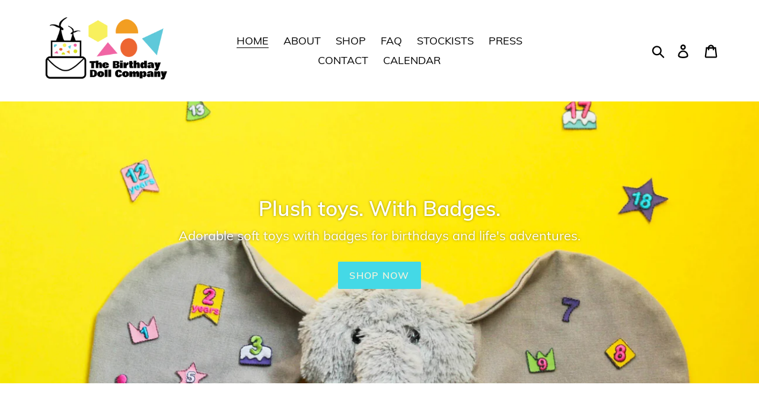

--- FILE ---
content_type: text/html; charset=utf-8
request_url: https://www.birthdaydollcompany.com/
body_size: 15974
content:
<!doctype html>
<!--[if IE 9]> <html class="ie9 no-js" lang="en"> <![endif]-->
<!--[if (gt IE 9)|!(IE)]><!--> <html class="no-js" lang="en"> <!--<![endif]-->
<head>
  <meta charset="utf-8">
  <meta http-equiv="X-UA-Compatible" content="IE=edge,chrome=1">
  <meta name="viewport" content="width=device-width,initial-scale=1">
  <meta name="theme-color" content="#44d9e6">
  <link rel="canonical" href="https://www.birthdaydollcompany.com/"><title>The Birthday Doll Company</title><!-- /snippets/social-meta-tags.liquid -->




<meta property="og:site_name" content="The Birthday Doll Company">
<meta property="og:url" content="https://www.birthdaydollcompany.com/">
<meta property="og:title" content="The Birthday Doll Company">
<meta property="og:type" content="website">
<meta property="og:description" content="The Birthday Doll Company">





<meta name="twitter:card" content="summary_large_image">
<meta name="twitter:title" content="The Birthday Doll Company">
<meta name="twitter:description" content="The Birthday Doll Company">


  <link href="//www.birthdaydollcompany.com/cdn/shop/t/7/assets/theme.scss.css?v=127673015544239784191674766551" rel="stylesheet" type="text/css" media="all" />

  <script>
    var theme = {
      strings: {
        addToCart: "Add to cart",
        soldOut: "Sold out",
        unavailable: "Unavailable",
        regularPrice: "Regular price",
        sale: "Sale",
        showMore: "Show More",
        showLess: "Show Less",
        addressError: "Error looking up that address",
        addressNoResults: "No results for that address",
        addressQueryLimit: "You have exceeded the Google API usage limit. Consider upgrading to a \u003ca href=\"https:\/\/developers.google.com\/maps\/premium\/usage-limits\"\u003ePremium Plan\u003c\/a\u003e.",
        authError: "There was a problem authenticating your Google Maps account.",
        newWindow: "Opens in a new window.",
        external: "Opens external website.",
        newWindowExternal: "Opens external website in a new window."
      },
      moneyFormat: "${{amount}}"
    }

    document.documentElement.className = document.documentElement.className.replace('no-js', 'js');
  </script>

  <!--[if (lte IE 9) ]><script src="//www.birthdaydollcompany.com/cdn/shop/t/7/assets/match-media.min.js?v=22265819453975888031541138170" type="text/javascript"></script><![endif]--><!--[if (gt IE 9)|!(IE)]><!--><script src="//www.birthdaydollcompany.com/cdn/shop/t/7/assets/lazysizes.js?v=68441465964607740661541138170" async="async"></script><!--<![endif]-->
  <!--[if lte IE 9]><script src="//www.birthdaydollcompany.com/cdn/shop/t/7/assets/lazysizes.min.js?7"></script><![endif]-->

  <!--[if (gt IE 9)|!(IE)]><!--><script src="//www.birthdaydollcompany.com/cdn/shop/t/7/assets/vendor.js?v=121857302354663160541541138170" defer="defer"></script><!--<![endif]-->
  <!--[if lte IE 9]><script src="//www.birthdaydollcompany.com/cdn/shop/t/7/assets/vendor.js?v=121857302354663160541541138170"></script><![endif]-->

  <!--[if (gt IE 9)|!(IE)]><!--><script src="//www.birthdaydollcompany.com/cdn/shop/t/7/assets/theme.js?v=12513799077045517171639408415" defer="defer"></script><!--<![endif]-->
  <!--[if lte IE 9]><script src="//www.birthdaydollcompany.com/cdn/shop/t/7/assets/theme.js?v=12513799077045517171639408415"></script><![endif]-->

  <script>window.performance && window.performance.mark && window.performance.mark('shopify.content_for_header.start');</script><meta id="shopify-digital-wallet" name="shopify-digital-wallet" content="/3467247685/digital_wallets/dialog">
<meta name="shopify-checkout-api-token" content="d02e86a5bdaa8c55fd71760bb3fbc0f2">
<meta id="in-context-paypal-metadata" data-shop-id="3467247685" data-venmo-supported="true" data-environment="production" data-locale="en_US" data-paypal-v4="true" data-currency="USD">
<script async="async" src="/checkouts/internal/preloads.js?locale=en-US"></script>
<link rel="preconnect" href="https://shop.app" crossorigin="anonymous">
<script async="async" src="https://shop.app/checkouts/internal/preloads.js?locale=en-US&shop_id=3467247685" crossorigin="anonymous"></script>
<script id="apple-pay-shop-capabilities" type="application/json">{"shopId":3467247685,"countryCode":"US","currencyCode":"USD","merchantCapabilities":["supports3DS"],"merchantId":"gid:\/\/shopify\/Shop\/3467247685","merchantName":"The Birthday Doll Company","requiredBillingContactFields":["postalAddress","email"],"requiredShippingContactFields":["postalAddress","email"],"shippingType":"shipping","supportedNetworks":["visa","masterCard","amex","discover","elo","jcb"],"total":{"type":"pending","label":"The Birthday Doll Company","amount":"1.00"},"shopifyPaymentsEnabled":true,"supportsSubscriptions":true}</script>
<script id="shopify-features" type="application/json">{"accessToken":"d02e86a5bdaa8c55fd71760bb3fbc0f2","betas":["rich-media-storefront-analytics"],"domain":"www.birthdaydollcompany.com","predictiveSearch":true,"shopId":3467247685,"locale":"en"}</script>
<script>var Shopify = Shopify || {};
Shopify.shop = "the-birthday-doll-company.myshopify.com";
Shopify.locale = "en";
Shopify.currency = {"active":"USD","rate":"1.0"};
Shopify.country = "US";
Shopify.theme = {"name":"Debut","id":41825402949,"schema_name":"Debut","schema_version":"10.0.1","theme_store_id":796,"role":"main"};
Shopify.theme.handle = "null";
Shopify.theme.style = {"id":null,"handle":null};
Shopify.cdnHost = "www.birthdaydollcompany.com/cdn";
Shopify.routes = Shopify.routes || {};
Shopify.routes.root = "/";</script>
<script type="module">!function(o){(o.Shopify=o.Shopify||{}).modules=!0}(window);</script>
<script>!function(o){function n(){var o=[];function n(){o.push(Array.prototype.slice.apply(arguments))}return n.q=o,n}var t=o.Shopify=o.Shopify||{};t.loadFeatures=n(),t.autoloadFeatures=n()}(window);</script>
<script>
  window.ShopifyPay = window.ShopifyPay || {};
  window.ShopifyPay.apiHost = "shop.app\/pay";
  window.ShopifyPay.redirectState = null;
</script>
<script id="shop-js-analytics" type="application/json">{"pageType":"index"}</script>
<script defer="defer" async type="module" src="//www.birthdaydollcompany.com/cdn/shopifycloud/shop-js/modules/v2/client.init-shop-cart-sync_D0dqhulL.en.esm.js"></script>
<script defer="defer" async type="module" src="//www.birthdaydollcompany.com/cdn/shopifycloud/shop-js/modules/v2/chunk.common_CpVO7qML.esm.js"></script>
<script type="module">
  await import("//www.birthdaydollcompany.com/cdn/shopifycloud/shop-js/modules/v2/client.init-shop-cart-sync_D0dqhulL.en.esm.js");
await import("//www.birthdaydollcompany.com/cdn/shopifycloud/shop-js/modules/v2/chunk.common_CpVO7qML.esm.js");

  window.Shopify.SignInWithShop?.initShopCartSync?.({"fedCMEnabled":true,"windoidEnabled":true});

</script>
<script>
  window.Shopify = window.Shopify || {};
  if (!window.Shopify.featureAssets) window.Shopify.featureAssets = {};
  window.Shopify.featureAssets['shop-js'] = {"shop-cart-sync":["modules/v2/client.shop-cart-sync_D9bwt38V.en.esm.js","modules/v2/chunk.common_CpVO7qML.esm.js"],"init-fed-cm":["modules/v2/client.init-fed-cm_BJ8NPuHe.en.esm.js","modules/v2/chunk.common_CpVO7qML.esm.js"],"init-shop-email-lookup-coordinator":["modules/v2/client.init-shop-email-lookup-coordinator_pVrP2-kG.en.esm.js","modules/v2/chunk.common_CpVO7qML.esm.js"],"shop-cash-offers":["modules/v2/client.shop-cash-offers_CNh7FWN-.en.esm.js","modules/v2/chunk.common_CpVO7qML.esm.js","modules/v2/chunk.modal_DKF6x0Jh.esm.js"],"init-shop-cart-sync":["modules/v2/client.init-shop-cart-sync_D0dqhulL.en.esm.js","modules/v2/chunk.common_CpVO7qML.esm.js"],"init-windoid":["modules/v2/client.init-windoid_DaoAelzT.en.esm.js","modules/v2/chunk.common_CpVO7qML.esm.js"],"shop-toast-manager":["modules/v2/client.shop-toast-manager_1DND8Tac.en.esm.js","modules/v2/chunk.common_CpVO7qML.esm.js"],"pay-button":["modules/v2/client.pay-button_CFeQi1r6.en.esm.js","modules/v2/chunk.common_CpVO7qML.esm.js"],"shop-button":["modules/v2/client.shop-button_Ca94MDdQ.en.esm.js","modules/v2/chunk.common_CpVO7qML.esm.js"],"shop-login-button":["modules/v2/client.shop-login-button_DPYNfp1Z.en.esm.js","modules/v2/chunk.common_CpVO7qML.esm.js","modules/v2/chunk.modal_DKF6x0Jh.esm.js"],"avatar":["modules/v2/client.avatar_BTnouDA3.en.esm.js"],"shop-follow-button":["modules/v2/client.shop-follow-button_BMKh4nJE.en.esm.js","modules/v2/chunk.common_CpVO7qML.esm.js","modules/v2/chunk.modal_DKF6x0Jh.esm.js"],"init-customer-accounts-sign-up":["modules/v2/client.init-customer-accounts-sign-up_CJXi5kRN.en.esm.js","modules/v2/client.shop-login-button_DPYNfp1Z.en.esm.js","modules/v2/chunk.common_CpVO7qML.esm.js","modules/v2/chunk.modal_DKF6x0Jh.esm.js"],"init-shop-for-new-customer-accounts":["modules/v2/client.init-shop-for-new-customer-accounts_BoBxkgWu.en.esm.js","modules/v2/client.shop-login-button_DPYNfp1Z.en.esm.js","modules/v2/chunk.common_CpVO7qML.esm.js","modules/v2/chunk.modal_DKF6x0Jh.esm.js"],"init-customer-accounts":["modules/v2/client.init-customer-accounts_DCuDTzpR.en.esm.js","modules/v2/client.shop-login-button_DPYNfp1Z.en.esm.js","modules/v2/chunk.common_CpVO7qML.esm.js","modules/v2/chunk.modal_DKF6x0Jh.esm.js"],"checkout-modal":["modules/v2/client.checkout-modal_U_3e4VxF.en.esm.js","modules/v2/chunk.common_CpVO7qML.esm.js","modules/v2/chunk.modal_DKF6x0Jh.esm.js"],"lead-capture":["modules/v2/client.lead-capture_DEgn0Z8u.en.esm.js","modules/v2/chunk.common_CpVO7qML.esm.js","modules/v2/chunk.modal_DKF6x0Jh.esm.js"],"shop-login":["modules/v2/client.shop-login_CoM5QKZ_.en.esm.js","modules/v2/chunk.common_CpVO7qML.esm.js","modules/v2/chunk.modal_DKF6x0Jh.esm.js"],"payment-terms":["modules/v2/client.payment-terms_BmrqWn8r.en.esm.js","modules/v2/chunk.common_CpVO7qML.esm.js","modules/v2/chunk.modal_DKF6x0Jh.esm.js"]};
</script>
<script id="__st">var __st={"a":3467247685,"offset":-18000,"reqid":"15923148-bf10-41cb-8113-18f2d42f3ddc-1765292756","pageurl":"www.birthdaydollcompany.com\/","u":"fd585afd26e3","p":"home"};</script>
<script>window.ShopifyPaypalV4VisibilityTracking = true;</script>
<script id="captcha-bootstrap">!function(){'use strict';const t='contact',e='account',n='new_comment',o=[[t,t],['blogs',n],['comments',n],[t,'customer']],c=[[e,'customer_login'],[e,'guest_login'],[e,'recover_customer_password'],[e,'create_customer']],r=t=>t.map((([t,e])=>`form[action*='/${t}']:not([data-nocaptcha='true']) input[name='form_type'][value='${e}']`)).join(','),a=t=>()=>t?[...document.querySelectorAll(t)].map((t=>t.form)):[];function s(){const t=[...o],e=r(t);return a(e)}const i='password',u='form_key',d=['recaptcha-v3-token','g-recaptcha-response','h-captcha-response',i],f=()=>{try{return window.sessionStorage}catch{return}},m='__shopify_v',_=t=>t.elements[u];function p(t,e,n=!1){try{const o=window.sessionStorage,c=JSON.parse(o.getItem(e)),{data:r}=function(t){const{data:e,action:n}=t;return t[m]||n?{data:e,action:n}:{data:t,action:n}}(c);for(const[e,n]of Object.entries(r))t.elements[e]&&(t.elements[e].value=n);n&&o.removeItem(e)}catch(o){console.error('form repopulation failed',{error:o})}}const l='form_type',E='cptcha';function T(t){t.dataset[E]=!0}const w=window,h=w.document,L='Shopify',v='ce_forms',y='captcha';let A=!1;((t,e)=>{const n=(g='f06e6c50-85a8-45c8-87d0-21a2b65856fe',I='https://cdn.shopify.com/shopifycloud/storefront-forms-hcaptcha/ce_storefront_forms_captcha_hcaptcha.v1.5.2.iife.js',D={infoText:'Protected by hCaptcha',privacyText:'Privacy',termsText:'Terms'},(t,e,n)=>{const o=w[L][v],c=o.bindForm;if(c)return c(t,g,e,D).then(n);var r;o.q.push([[t,g,e,D],n]),r=I,A||(h.body.append(Object.assign(h.createElement('script'),{id:'captcha-provider',async:!0,src:r})),A=!0)});var g,I,D;w[L]=w[L]||{},w[L][v]=w[L][v]||{},w[L][v].q=[],w[L][y]=w[L][y]||{},w[L][y].protect=function(t,e){n(t,void 0,e),T(t)},Object.freeze(w[L][y]),function(t,e,n,w,h,L){const[v,y,A,g]=function(t,e,n){const i=e?o:[],u=t?c:[],d=[...i,...u],f=r(d),m=r(i),_=r(d.filter((([t,e])=>n.includes(e))));return[a(f),a(m),a(_),s()]}(w,h,L),I=t=>{const e=t.target;return e instanceof HTMLFormElement?e:e&&e.form},D=t=>v().includes(t);t.addEventListener('submit',(t=>{const e=I(t);if(!e)return;const n=D(e)&&!e.dataset.hcaptchaBound&&!e.dataset.recaptchaBound,o=_(e),c=g().includes(e)&&(!o||!o.value);(n||c)&&t.preventDefault(),c&&!n&&(function(t){try{if(!f())return;!function(t){const e=f();if(!e)return;const n=_(t);if(!n)return;const o=n.value;o&&e.removeItem(o)}(t);const e=Array.from(Array(32),(()=>Math.random().toString(36)[2])).join('');!function(t,e){_(t)||t.append(Object.assign(document.createElement('input'),{type:'hidden',name:u})),t.elements[u].value=e}(t,e),function(t,e){const n=f();if(!n)return;const o=[...t.querySelectorAll(`input[type='${i}']`)].map((({name:t})=>t)),c=[...d,...o],r={};for(const[a,s]of new FormData(t).entries())c.includes(a)||(r[a]=s);n.setItem(e,JSON.stringify({[m]:1,action:t.action,data:r}))}(t,e)}catch(e){console.error('failed to persist form',e)}}(e),e.submit())}));const S=(t,e)=>{t&&!t.dataset[E]&&(n(t,e.some((e=>e===t))),T(t))};for(const o of['focusin','change'])t.addEventListener(o,(t=>{const e=I(t);D(e)&&S(e,y())}));const B=e.get('form_key'),M=e.get(l),P=B&&M;t.addEventListener('DOMContentLoaded',(()=>{const t=y();if(P)for(const e of t)e.elements[l].value===M&&p(e,B);[...new Set([...A(),...v().filter((t=>'true'===t.dataset.shopifyCaptcha))])].forEach((e=>S(e,t)))}))}(h,new URLSearchParams(w.location.search),n,t,e,['guest_login'])})(!0,!0)}();</script>
<script integrity="sha256-52AcMU7V7pcBOXWImdc/TAGTFKeNjmkeM1Pvks/DTgc=" data-source-attribution="shopify.loadfeatures" defer="defer" src="//www.birthdaydollcompany.com/cdn/shopifycloud/storefront/assets/storefront/load_feature-81c60534.js" crossorigin="anonymous"></script>
<script crossorigin="anonymous" defer="defer" src="//www.birthdaydollcompany.com/cdn/shopifycloud/storefront/assets/shopify_pay/storefront-65b4c6d7.js?v=20250812"></script>
<script data-source-attribution="shopify.dynamic_checkout.dynamic.init">var Shopify=Shopify||{};Shopify.PaymentButton=Shopify.PaymentButton||{isStorefrontPortableWallets:!0,init:function(){window.Shopify.PaymentButton.init=function(){};var t=document.createElement("script");t.src="https://www.birthdaydollcompany.com/cdn/shopifycloud/portable-wallets/latest/portable-wallets.en.js",t.type="module",document.head.appendChild(t)}};
</script>
<script data-source-attribution="shopify.dynamic_checkout.buyer_consent">
  function portableWalletsHideBuyerConsent(e){var t=document.getElementById("shopify-buyer-consent"),n=document.getElementById("shopify-subscription-policy-button");t&&n&&(t.classList.add("hidden"),t.setAttribute("aria-hidden","true"),n.removeEventListener("click",e))}function portableWalletsShowBuyerConsent(e){var t=document.getElementById("shopify-buyer-consent"),n=document.getElementById("shopify-subscription-policy-button");t&&n&&(t.classList.remove("hidden"),t.removeAttribute("aria-hidden"),n.addEventListener("click",e))}window.Shopify?.PaymentButton&&(window.Shopify.PaymentButton.hideBuyerConsent=portableWalletsHideBuyerConsent,window.Shopify.PaymentButton.showBuyerConsent=portableWalletsShowBuyerConsent);
</script>
<script data-source-attribution="shopify.dynamic_checkout.cart.bootstrap">document.addEventListener("DOMContentLoaded",(function(){function t(){return document.querySelector("shopify-accelerated-checkout-cart, shopify-accelerated-checkout")}if(t())Shopify.PaymentButton.init();else{new MutationObserver((function(e,n){t()&&(Shopify.PaymentButton.init(),n.disconnect())})).observe(document.body,{childList:!0,subtree:!0})}}));
</script>
<link id="shopify-accelerated-checkout-styles" rel="stylesheet" media="screen" href="https://www.birthdaydollcompany.com/cdn/shopifycloud/portable-wallets/latest/accelerated-checkout-backwards-compat.css" crossorigin="anonymous">
<style id="shopify-accelerated-checkout-cart">
        #shopify-buyer-consent {
  margin-top: 1em;
  display: inline-block;
  width: 100%;
}

#shopify-buyer-consent.hidden {
  display: none;
}

#shopify-subscription-policy-button {
  background: none;
  border: none;
  padding: 0;
  text-decoration: underline;
  font-size: inherit;
  cursor: pointer;
}

#shopify-subscription-policy-button::before {
  box-shadow: none;
}

      </style>

<script>window.performance && window.performance.mark && window.performance.mark('shopify.content_for_header.end');</script>
<meta property="og:image" content="https://cdn.shopify.com/s/files/1/0034/6724/7685/files/TBDC_LOGO_2018_full_FINAL_with_hex-09-09.png?height=628&pad_color=ffffff&v=1613525713&width=1200" />
<meta property="og:image:secure_url" content="https://cdn.shopify.com/s/files/1/0034/6724/7685/files/TBDC_LOGO_2018_full_FINAL_with_hex-09-09.png?height=628&pad_color=ffffff&v=1613525713&width=1200" />
<meta property="og:image:width" content="1200" />
<meta property="og:image:height" content="628" />
<link href="https://monorail-edge.shopifysvc.com" rel="dns-prefetch">
<script>(function(){if ("sendBeacon" in navigator && "performance" in window) {try {var session_token_from_headers = performance.getEntriesByType('navigation')[0].serverTiming.find(x => x.name == '_s').description;} catch {var session_token_from_headers = undefined;}var session_cookie_matches = document.cookie.match(/_shopify_s=([^;]*)/);var session_token_from_cookie = session_cookie_matches && session_cookie_matches.length === 2 ? session_cookie_matches[1] : "";var session_token = session_token_from_headers || session_token_from_cookie || "";function handle_abandonment_event(e) {var entries = performance.getEntries().filter(function(entry) {return /monorail-edge.shopifysvc.com/.test(entry.name);});if (!window.abandonment_tracked && entries.length === 0) {window.abandonment_tracked = true;var currentMs = Date.now();var navigation_start = performance.timing.navigationStart;var payload = {shop_id: 3467247685,url: window.location.href,navigation_start,duration: currentMs - navigation_start,session_token,page_type: "index"};window.navigator.sendBeacon("https://monorail-edge.shopifysvc.com/v1/produce", JSON.stringify({schema_id: "online_store_buyer_site_abandonment/1.1",payload: payload,metadata: {event_created_at_ms: currentMs,event_sent_at_ms: currentMs}}));}}window.addEventListener('pagehide', handle_abandonment_event);}}());</script>
<script id="web-pixels-manager-setup">(function e(e,d,r,n,o){if(void 0===o&&(o={}),!Boolean(null===(a=null===(i=window.Shopify)||void 0===i?void 0:i.analytics)||void 0===a?void 0:a.replayQueue)){var i,a;window.Shopify=window.Shopify||{};var t=window.Shopify;t.analytics=t.analytics||{};var s=t.analytics;s.replayQueue=[],s.publish=function(e,d,r){return s.replayQueue.push([e,d,r]),!0};try{self.performance.mark("wpm:start")}catch(e){}var l=function(){var e={modern:/Edge?\/(1{2}[4-9]|1[2-9]\d|[2-9]\d{2}|\d{4,})\.\d+(\.\d+|)|Firefox\/(1{2}[4-9]|1[2-9]\d|[2-9]\d{2}|\d{4,})\.\d+(\.\d+|)|Chrom(ium|e)\/(9{2}|\d{3,})\.\d+(\.\d+|)|(Maci|X1{2}).+ Version\/(15\.\d+|(1[6-9]|[2-9]\d|\d{3,})\.\d+)([,.]\d+|)( \(\w+\)|)( Mobile\/\w+|) Safari\/|Chrome.+OPR\/(9{2}|\d{3,})\.\d+\.\d+|(CPU[ +]OS|iPhone[ +]OS|CPU[ +]iPhone|CPU IPhone OS|CPU iPad OS)[ +]+(15[._]\d+|(1[6-9]|[2-9]\d|\d{3,})[._]\d+)([._]\d+|)|Android:?[ /-](13[3-9]|1[4-9]\d|[2-9]\d{2}|\d{4,})(\.\d+|)(\.\d+|)|Android.+Firefox\/(13[5-9]|1[4-9]\d|[2-9]\d{2}|\d{4,})\.\d+(\.\d+|)|Android.+Chrom(ium|e)\/(13[3-9]|1[4-9]\d|[2-9]\d{2}|\d{4,})\.\d+(\.\d+|)|SamsungBrowser\/([2-9]\d|\d{3,})\.\d+/,legacy:/Edge?\/(1[6-9]|[2-9]\d|\d{3,})\.\d+(\.\d+|)|Firefox\/(5[4-9]|[6-9]\d|\d{3,})\.\d+(\.\d+|)|Chrom(ium|e)\/(5[1-9]|[6-9]\d|\d{3,})\.\d+(\.\d+|)([\d.]+$|.*Safari\/(?![\d.]+ Edge\/[\d.]+$))|(Maci|X1{2}).+ Version\/(10\.\d+|(1[1-9]|[2-9]\d|\d{3,})\.\d+)([,.]\d+|)( \(\w+\)|)( Mobile\/\w+|) Safari\/|Chrome.+OPR\/(3[89]|[4-9]\d|\d{3,})\.\d+\.\d+|(CPU[ +]OS|iPhone[ +]OS|CPU[ +]iPhone|CPU IPhone OS|CPU iPad OS)[ +]+(10[._]\d+|(1[1-9]|[2-9]\d|\d{3,})[._]\d+)([._]\d+|)|Android:?[ /-](13[3-9]|1[4-9]\d|[2-9]\d{2}|\d{4,})(\.\d+|)(\.\d+|)|Mobile Safari.+OPR\/([89]\d|\d{3,})\.\d+\.\d+|Android.+Firefox\/(13[5-9]|1[4-9]\d|[2-9]\d{2}|\d{4,})\.\d+(\.\d+|)|Android.+Chrom(ium|e)\/(13[3-9]|1[4-9]\d|[2-9]\d{2}|\d{4,})\.\d+(\.\d+|)|Android.+(UC? ?Browser|UCWEB|U3)[ /]?(15\.([5-9]|\d{2,})|(1[6-9]|[2-9]\d|\d{3,})\.\d+)\.\d+|SamsungBrowser\/(5\.\d+|([6-9]|\d{2,})\.\d+)|Android.+MQ{2}Browser\/(14(\.(9|\d{2,})|)|(1[5-9]|[2-9]\d|\d{3,})(\.\d+|))(\.\d+|)|K[Aa][Ii]OS\/(3\.\d+|([4-9]|\d{2,})\.\d+)(\.\d+|)/},d=e.modern,r=e.legacy,n=navigator.userAgent;return n.match(d)?"modern":n.match(r)?"legacy":"unknown"}(),u="modern"===l?"modern":"legacy",c=(null!=n?n:{modern:"",legacy:""})[u],f=function(e){return[e.baseUrl,"/wpm","/b",e.hashVersion,"modern"===e.buildTarget?"m":"l",".js"].join("")}({baseUrl:d,hashVersion:r,buildTarget:u}),m=function(e){var d=e.version,r=e.bundleTarget,n=e.surface,o=e.pageUrl,i=e.monorailEndpoint;return{emit:function(e){var a=e.status,t=e.errorMsg,s=(new Date).getTime(),l=JSON.stringify({metadata:{event_sent_at_ms:s},events:[{schema_id:"web_pixels_manager_load/3.1",payload:{version:d,bundle_target:r,page_url:o,status:a,surface:n,error_msg:t},metadata:{event_created_at_ms:s}}]});if(!i)return console&&console.warn&&console.warn("[Web Pixels Manager] No Monorail endpoint provided, skipping logging."),!1;try{return self.navigator.sendBeacon.bind(self.navigator)(i,l)}catch(e){}var u=new XMLHttpRequest;try{return u.open("POST",i,!0),u.setRequestHeader("Content-Type","text/plain"),u.send(l),!0}catch(e){return console&&console.warn&&console.warn("[Web Pixels Manager] Got an unhandled error while logging to Monorail."),!1}}}}({version:r,bundleTarget:l,surface:e.surface,pageUrl:self.location.href,monorailEndpoint:e.monorailEndpoint});try{o.browserTarget=l,function(e){var d=e.src,r=e.async,n=void 0===r||r,o=e.onload,i=e.onerror,a=e.sri,t=e.scriptDataAttributes,s=void 0===t?{}:t,l=document.createElement("script"),u=document.querySelector("head"),c=document.querySelector("body");if(l.async=n,l.src=d,a&&(l.integrity=a,l.crossOrigin="anonymous"),s)for(var f in s)if(Object.prototype.hasOwnProperty.call(s,f))try{l.dataset[f]=s[f]}catch(e){}if(o&&l.addEventListener("load",o),i&&l.addEventListener("error",i),u)u.appendChild(l);else{if(!c)throw new Error("Did not find a head or body element to append the script");c.appendChild(l)}}({src:f,async:!0,onload:function(){if(!function(){var e,d;return Boolean(null===(d=null===(e=window.Shopify)||void 0===e?void 0:e.analytics)||void 0===d?void 0:d.initialized)}()){var d=window.webPixelsManager.init(e)||void 0;if(d){var r=window.Shopify.analytics;r.replayQueue.forEach((function(e){var r=e[0],n=e[1],o=e[2];d.publishCustomEvent(r,n,o)})),r.replayQueue=[],r.publish=d.publishCustomEvent,r.visitor=d.visitor,r.initialized=!0}}},onerror:function(){return m.emit({status:"failed",errorMsg:"".concat(f," has failed to load")})},sri:function(e){var d=/^sha384-[A-Za-z0-9+/=]+$/;return"string"==typeof e&&d.test(e)}(c)?c:"",scriptDataAttributes:o}),m.emit({status:"loading"})}catch(e){m.emit({status:"failed",errorMsg:(null==e?void 0:e.message)||"Unknown error"})}}})({shopId: 3467247685,storefrontBaseUrl: "https://www.birthdaydollcompany.com",extensionsBaseUrl: "https://extensions.shopifycdn.com/cdn/shopifycloud/web-pixels-manager",monorailEndpoint: "https://monorail-edge.shopifysvc.com/unstable/produce_batch",surface: "storefront-renderer",enabledBetaFlags: ["2dca8a86"],webPixelsConfigList: [{"id":"shopify-app-pixel","configuration":"{}","eventPayloadVersion":"v1","runtimeContext":"STRICT","scriptVersion":"0450","apiClientId":"shopify-pixel","type":"APP","privacyPurposes":["ANALYTICS","MARKETING"]},{"id":"shopify-custom-pixel","eventPayloadVersion":"v1","runtimeContext":"LAX","scriptVersion":"0450","apiClientId":"shopify-pixel","type":"CUSTOM","privacyPurposes":["ANALYTICS","MARKETING"]}],isMerchantRequest: false,initData: {"shop":{"name":"The Birthday Doll Company","paymentSettings":{"currencyCode":"USD"},"myshopifyDomain":"the-birthday-doll-company.myshopify.com","countryCode":"US","storefrontUrl":"https:\/\/www.birthdaydollcompany.com"},"customer":null,"cart":null,"checkout":null,"productVariants":[],"purchasingCompany":null},},"https://www.birthdaydollcompany.com/cdn","ae1676cfwd2530674p4253c800m34e853cb",{"modern":"","legacy":""},{"shopId":"3467247685","storefrontBaseUrl":"https:\/\/www.birthdaydollcompany.com","extensionBaseUrl":"https:\/\/extensions.shopifycdn.com\/cdn\/shopifycloud\/web-pixels-manager","surface":"storefront-renderer","enabledBetaFlags":"[\"2dca8a86\"]","isMerchantRequest":"false","hashVersion":"ae1676cfwd2530674p4253c800m34e853cb","publish":"custom","events":"[[\"page_viewed\",{}]]"});</script><script>
  window.ShopifyAnalytics = window.ShopifyAnalytics || {};
  window.ShopifyAnalytics.meta = window.ShopifyAnalytics.meta || {};
  window.ShopifyAnalytics.meta.currency = 'USD';
  var meta = {"page":{"pageType":"home"}};
  for (var attr in meta) {
    window.ShopifyAnalytics.meta[attr] = meta[attr];
  }
</script>
<script class="analytics">
  (function () {
    var customDocumentWrite = function(content) {
      var jquery = null;

      if (window.jQuery) {
        jquery = window.jQuery;
      } else if (window.Checkout && window.Checkout.$) {
        jquery = window.Checkout.$;
      }

      if (jquery) {
        jquery('body').append(content);
      }
    };

    var hasLoggedConversion = function(token) {
      if (token) {
        return document.cookie.indexOf('loggedConversion=' + token) !== -1;
      }
      return false;
    }

    var setCookieIfConversion = function(token) {
      if (token) {
        var twoMonthsFromNow = new Date(Date.now());
        twoMonthsFromNow.setMonth(twoMonthsFromNow.getMonth() + 2);

        document.cookie = 'loggedConversion=' + token + '; expires=' + twoMonthsFromNow;
      }
    }

    var trekkie = window.ShopifyAnalytics.lib = window.trekkie = window.trekkie || [];
    if (trekkie.integrations) {
      return;
    }
    trekkie.methods = [
      'identify',
      'page',
      'ready',
      'track',
      'trackForm',
      'trackLink'
    ];
    trekkie.factory = function(method) {
      return function() {
        var args = Array.prototype.slice.call(arguments);
        args.unshift(method);
        trekkie.push(args);
        return trekkie;
      };
    };
    for (var i = 0; i < trekkie.methods.length; i++) {
      var key = trekkie.methods[i];
      trekkie[key] = trekkie.factory(key);
    }
    trekkie.load = function(config) {
      trekkie.config = config || {};
      trekkie.config.initialDocumentCookie = document.cookie;
      var first = document.getElementsByTagName('script')[0];
      var script = document.createElement('script');
      script.type = 'text/javascript';
      script.onerror = function(e) {
        var scriptFallback = document.createElement('script');
        scriptFallback.type = 'text/javascript';
        scriptFallback.onerror = function(error) {
                var Monorail = {
      produce: function produce(monorailDomain, schemaId, payload) {
        var currentMs = new Date().getTime();
        var event = {
          schema_id: schemaId,
          payload: payload,
          metadata: {
            event_created_at_ms: currentMs,
            event_sent_at_ms: currentMs
          }
        };
        return Monorail.sendRequest("https://" + monorailDomain + "/v1/produce", JSON.stringify(event));
      },
      sendRequest: function sendRequest(endpointUrl, payload) {
        // Try the sendBeacon API
        if (window && window.navigator && typeof window.navigator.sendBeacon === 'function' && typeof window.Blob === 'function' && !Monorail.isIos12()) {
          var blobData = new window.Blob([payload], {
            type: 'text/plain'
          });

          if (window.navigator.sendBeacon(endpointUrl, blobData)) {
            return true;
          } // sendBeacon was not successful

        } // XHR beacon

        var xhr = new XMLHttpRequest();

        try {
          xhr.open('POST', endpointUrl);
          xhr.setRequestHeader('Content-Type', 'text/plain');
          xhr.send(payload);
        } catch (e) {
          console.log(e);
        }

        return false;
      },
      isIos12: function isIos12() {
        return window.navigator.userAgent.lastIndexOf('iPhone; CPU iPhone OS 12_') !== -1 || window.navigator.userAgent.lastIndexOf('iPad; CPU OS 12_') !== -1;
      }
    };
    Monorail.produce('monorail-edge.shopifysvc.com',
      'trekkie_storefront_load_errors/1.1',
      {shop_id: 3467247685,
      theme_id: 41825402949,
      app_name: "storefront",
      context_url: window.location.href,
      source_url: "//www.birthdaydollcompany.com/cdn/s/trekkie.storefront.94e7babdf2ec3663c2b14be7d5a3b25b9303ebb0.min.js"});

        };
        scriptFallback.async = true;
        scriptFallback.src = '//www.birthdaydollcompany.com/cdn/s/trekkie.storefront.94e7babdf2ec3663c2b14be7d5a3b25b9303ebb0.min.js';
        first.parentNode.insertBefore(scriptFallback, first);
      };
      script.async = true;
      script.src = '//www.birthdaydollcompany.com/cdn/s/trekkie.storefront.94e7babdf2ec3663c2b14be7d5a3b25b9303ebb0.min.js';
      first.parentNode.insertBefore(script, first);
    };
    trekkie.load(
      {"Trekkie":{"appName":"storefront","development":false,"defaultAttributes":{"shopId":3467247685,"isMerchantRequest":null,"themeId":41825402949,"themeCityHash":"15314653369505959783","contentLanguage":"en","currency":"USD","eventMetadataId":"41ce2806-282c-4d40-a679-e82442d4e020"},"isServerSideCookieWritingEnabled":true,"monorailRegion":"shop_domain","enabledBetaFlags":["f0df213a"]},"Session Attribution":{},"S2S":{"facebookCapiEnabled":false,"source":"trekkie-storefront-renderer","apiClientId":580111}}
    );

    var loaded = false;
    trekkie.ready(function() {
      if (loaded) return;
      loaded = true;

      window.ShopifyAnalytics.lib = window.trekkie;

      var originalDocumentWrite = document.write;
      document.write = customDocumentWrite;
      try { window.ShopifyAnalytics.merchantGoogleAnalytics.call(this); } catch(error) {};
      document.write = originalDocumentWrite;

      window.ShopifyAnalytics.lib.page(null,{"pageType":"home","shopifyEmitted":true});

      var match = window.location.pathname.match(/checkouts\/(.+)\/(thank_you|post_purchase)/)
      var token = match? match[1]: undefined;
      if (!hasLoggedConversion(token)) {
        setCookieIfConversion(token);
        
      }
    });


        var eventsListenerScript = document.createElement('script');
        eventsListenerScript.async = true;
        eventsListenerScript.src = "//www.birthdaydollcompany.com/cdn/shopifycloud/storefront/assets/shop_events_listener-3da45d37.js";
        document.getElementsByTagName('head')[0].appendChild(eventsListenerScript);

})();</script>
<script
  defer
  src="https://www.birthdaydollcompany.com/cdn/shopifycloud/perf-kit/shopify-perf-kit-2.1.2.min.js"
  data-application="storefront-renderer"
  data-shop-id="3467247685"
  data-render-region="gcp-us-central1"
  data-page-type="index"
  data-theme-instance-id="41825402949"
  data-theme-name="Debut"
  data-theme-version="10.0.1"
  data-monorail-region="shop_domain"
  data-resource-timing-sampling-rate="10"
  data-shs="true"
  data-shs-beacon="true"
  data-shs-export-with-fetch="true"
  data-shs-logs-sample-rate="1"
></script>
</head>

<body class="template-index">

  <a class="in-page-link visually-hidden skip-link" href="#MainContent">Skip to content</a>

  <div id="SearchDrawer" class="search-bar drawer drawer--top" role="dialog" aria-modal="true" aria-label="Search">
    <div class="search-bar__table">
      <div class="search-bar__table-cell search-bar__form-wrapper">
        <form class="search search-bar__form" action="/search" method="get" role="search">
          <input class="search__input search-bar__input" type="search" name="q" value="" placeholder="Search" aria-label="Search">
          <button class="search-bar__submit search__submit btn--link" type="submit">
            <svg aria-hidden="true" focusable="false" role="presentation" class="icon icon-search" viewBox="0 0 37 40"><path d="M35.6 36l-9.8-9.8c4.1-5.4 3.6-13.2-1.3-18.1-5.4-5.4-14.2-5.4-19.7 0-5.4 5.4-5.4 14.2 0 19.7 2.6 2.6 6.1 4.1 9.8 4.1 3 0 5.9-1 8.3-2.8l9.8 9.8c.4.4.9.6 1.4.6s1-.2 1.4-.6c.9-.9.9-2.1.1-2.9zm-20.9-8.2c-2.6 0-5.1-1-7-2.9-3.9-3.9-3.9-10.1 0-14C9.6 9 12.2 8 14.7 8s5.1 1 7 2.9c3.9 3.9 3.9 10.1 0 14-1.9 1.9-4.4 2.9-7 2.9z"/></svg>
            <span class="icon__fallback-text">Submit</span>
          </button>
        </form>
      </div>
      <div class="search-bar__table-cell text-right">
        <button type="button" class="btn--link search-bar__close js-drawer-close">
          <svg aria-hidden="true" focusable="false" role="presentation" class="icon icon-close" viewBox="0 0 37 40"><path d="M21.3 23l11-11c.8-.8.8-2 0-2.8-.8-.8-2-.8-2.8 0l-11 11-11-11c-.8-.8-2-.8-2.8 0-.8.8-.8 2 0 2.8l11 11-11 11c-.8.8-.8 2 0 2.8.4.4.9.6 1.4.6s1-.2 1.4-.6l11-11 11 11c.4.4.9.6 1.4.6s1-.2 1.4-.6c.8-.8.8-2 0-2.8l-11-11z"/></svg>
          <span class="icon__fallback-text">Close search</span>
        </button>
      </div>
    </div>
  </div>

  <div id="shopify-section-header" class="shopify-section">

<div data-section-id="header" data-section-type="header-section">
  

  <header class="site-header border-bottom logo--left" role="banner">
    <div class="grid grid--no-gutters grid--table site-header__mobile-nav">
      

      <div class="grid__item medium-up--one-quarter logo-align--left">
        
        
          <h1 class="h2 site-header__logo">
        
          
<a href="/" class="site-header__logo-image">
              
              <img class="lazyload js"
                   src="//www.birthdaydollcompany.com/cdn/shop/files/TBDC_LOGO_2018_full_FINAL_with_hex-09-09_300x300.png?v=1613525713"
                   data-src="//www.birthdaydollcompany.com/cdn/shop/files/TBDC_LOGO_2018_full_FINAL_with_hex-09-09_{width}x.png?v=1613525713"
                   data-widths="[180, 360, 540, 720, 900, 1080, 1296, 1512, 1728, 2048]"
                   data-aspectratio="1.8507992895204264"
                   data-sizes="auto"
                   alt="The Birthday Doll Company"
                   style="max-width: 250px">
              <noscript>
                
                <img src="//www.birthdaydollcompany.com/cdn/shop/files/TBDC_LOGO_2018_full_FINAL_with_hex-09-09_250x.png?v=1613525713"
                     srcset="//www.birthdaydollcompany.com/cdn/shop/files/TBDC_LOGO_2018_full_FINAL_with_hex-09-09_250x.png?v=1613525713 1x, //www.birthdaydollcompany.com/cdn/shop/files/TBDC_LOGO_2018_full_FINAL_with_hex-09-09_250x@2x.png?v=1613525713 2x"
                     alt="The Birthday Doll Company"
                     style="max-width: 250px;">
              </noscript>
            </a>
          
        
          </h1>
        
      </div>

      
        <nav class="grid__item medium-up--one-half small--hide" id="AccessibleNav" role="navigation">
          <ul class="site-nav list--inline " id="SiteNav">
  



    
      <li class="site-nav--active">
        <a href="/" class="site-nav__link site-nav__link--main site-nav__link--active">
          <span class="site-nav__label">HOME</span>
        </a>
      </li>
    
  



    
      <li>
        <a href="/pages/about-us" class="site-nav__link site-nav__link--main">
          <span class="site-nav__label">ABOUT</span>
        </a>
      </li>
    
  



    
      <li>
        <a href="/collections/all" class="site-nav__link site-nav__link--main">
          <span class="site-nav__label">SHOP</span>
        </a>
      </li>
    
  



    
      <li>
        <a href="/pages/faq" class="site-nav__link site-nav__link--main">
          <span class="site-nav__label">FAQ</span>
        </a>
      </li>
    
  



    
      <li>
        <a href="/pages/stockists" class="site-nav__link site-nav__link--main">
          <span class="site-nav__label">STOCKISTS</span>
        </a>
      </li>
    
  



    
      <li>
        <a href="/pages/press" class="site-nav__link site-nav__link--main">
          <span class="site-nav__label">PRESS</span>
        </a>
      </li>
    
  



    
      <li>
        <a href="/pages/contact-us" class="site-nav__link site-nav__link--main">
          <span class="site-nav__label">CONTACT</span>
        </a>
      </li>
    
  



    
      <li>
        <a href="/pages/upcoming-dates" class="site-nav__link site-nav__link--main">
          <span class="site-nav__label">CALENDAR</span>
        </a>
      </li>
    
  
</ul>

        </nav>
      

      <div class="grid__item medium-up--one-quarter text-right site-header__icons site-header__icons--plus">
        <div class="site-header__icons-wrapper">
          <div class="site-header__search site-header__icon">
            <form action="/search" method="get" class="search-header search" role="search">
  <input class="search-header__input search__input"
    type="search"
    name="q"
    placeholder="Search"
    aria-label="Search">
  <button class="search-header__submit search__submit btn--link site-header__icon" type="submit">
    <svg aria-hidden="true" focusable="false" role="presentation" class="icon icon-search" viewBox="0 0 37 40"><path d="M35.6 36l-9.8-9.8c4.1-5.4 3.6-13.2-1.3-18.1-5.4-5.4-14.2-5.4-19.7 0-5.4 5.4-5.4 14.2 0 19.7 2.6 2.6 6.1 4.1 9.8 4.1 3 0 5.9-1 8.3-2.8l9.8 9.8c.4.4.9.6 1.4.6s1-.2 1.4-.6c.9-.9.9-2.1.1-2.9zm-20.9-8.2c-2.6 0-5.1-1-7-2.9-3.9-3.9-3.9-10.1 0-14C9.6 9 12.2 8 14.7 8s5.1 1 7 2.9c3.9 3.9 3.9 10.1 0 14-1.9 1.9-4.4 2.9-7 2.9z"/></svg>
    <span class="icon__fallback-text">Submit</span>
  </button>
</form>

          </div>

          <button type="button" class="btn--link site-header__icon site-header__search-toggle js-drawer-open-top">
            <svg aria-hidden="true" focusable="false" role="presentation" class="icon icon-search" viewBox="0 0 37 40"><path d="M35.6 36l-9.8-9.8c4.1-5.4 3.6-13.2-1.3-18.1-5.4-5.4-14.2-5.4-19.7 0-5.4 5.4-5.4 14.2 0 19.7 2.6 2.6 6.1 4.1 9.8 4.1 3 0 5.9-1 8.3-2.8l9.8 9.8c.4.4.9.6 1.4.6s1-.2 1.4-.6c.9-.9.9-2.1.1-2.9zm-20.9-8.2c-2.6 0-5.1-1-7-2.9-3.9-3.9-3.9-10.1 0-14C9.6 9 12.2 8 14.7 8s5.1 1 7 2.9c3.9 3.9 3.9 10.1 0 14-1.9 1.9-4.4 2.9-7 2.9z"/></svg>
            <span class="icon__fallback-text">Search</span>
          </button>

          
            
              <a href="/account/login" class="site-header__icon site-header__account">
                <svg aria-hidden="true" focusable="false" role="presentation" class="icon icon-login" viewBox="0 0 28.33 37.68"><path d="M14.17 14.9a7.45 7.45 0 1 0-7.5-7.45 7.46 7.46 0 0 0 7.5 7.45zm0-10.91a3.45 3.45 0 1 1-3.5 3.46A3.46 3.46 0 0 1 14.17 4zM14.17 16.47A14.18 14.18 0 0 0 0 30.68c0 1.41.66 4 5.11 5.66a27.17 27.17 0 0 0 9.06 1.34c6.54 0 14.17-1.84 14.17-7a14.18 14.18 0 0 0-14.17-14.21zm0 17.21c-6.3 0-10.17-1.77-10.17-3a10.17 10.17 0 1 1 20.33 0c.01 1.23-3.86 3-10.16 3z"/></svg>
                <span class="icon__fallback-text">Log in</span>
              </a>
            
          

          <a href="/cart" class="site-header__icon site-header__cart">
            <svg aria-hidden="true" focusable="false" role="presentation" class="icon icon-cart" viewBox="0 0 37 40"><path d="M36.5 34.8L33.3 8h-5.9C26.7 3.9 23 .8 18.5.8S10.3 3.9 9.6 8H3.7L.5 34.8c-.2 1.5.4 2.4.9 3 .5.5 1.4 1.2 3.1 1.2h28c1.3 0 2.4-.4 3.1-1.3.7-.7 1-1.8.9-2.9zm-18-30c2.2 0 4.1 1.4 4.7 3.2h-9.5c.7-1.9 2.6-3.2 4.8-3.2zM4.5 35l2.8-23h2.2v3c0 1.1.9 2 2 2s2-.9 2-2v-3h10v3c0 1.1.9 2 2 2s2-.9 2-2v-3h2.2l2.8 23h-28z"/></svg>
            <span class="icon__fallback-text">Cart</span>
            
          </a>

          

          
            <button type="button" class="btn--link site-header__icon site-header__menu js-mobile-nav-toggle mobile-nav--open" aria-controls="MobileNav"  aria-expanded="false" aria-label="Menu">
              <svg aria-hidden="true" focusable="false" role="presentation" class="icon icon-hamburger" viewBox="0 0 37 40"><path d="M33.5 25h-30c-1.1 0-2-.9-2-2s.9-2 2-2h30c1.1 0 2 .9 2 2s-.9 2-2 2zm0-11.5h-30c-1.1 0-2-.9-2-2s.9-2 2-2h30c1.1 0 2 .9 2 2s-.9 2-2 2zm0 23h-30c-1.1 0-2-.9-2-2s.9-2 2-2h30c1.1 0 2 .9 2 2s-.9 2-2 2z"/></svg>
              <svg aria-hidden="true" focusable="false" role="presentation" class="icon icon-close" viewBox="0 0 37 40"><path d="M21.3 23l11-11c.8-.8.8-2 0-2.8-.8-.8-2-.8-2.8 0l-11 11-11-11c-.8-.8-2-.8-2.8 0-.8.8-.8 2 0 2.8l11 11-11 11c-.8.8-.8 2 0 2.8.4.4.9.6 1.4.6s1-.2 1.4-.6l11-11 11 11c.4.4.9.6 1.4.6s1-.2 1.4-.6c.8-.8.8-2 0-2.8l-11-11z"/></svg>
            </button>
          
        </div>

      </div>
    </div>

    <nav class="mobile-nav-wrapper medium-up--hide" role="navigation">
      <ul id="MobileNav" class="mobile-nav">
        
<li class="mobile-nav__item border-bottom">
            
              <a href="/" class="mobile-nav__link mobile-nav__link--active">
                <span class="mobile-nav__label">HOME</span>
              </a>
            
          </li>
        
<li class="mobile-nav__item border-bottom">
            
              <a href="/pages/about-us" class="mobile-nav__link">
                <span class="mobile-nav__label">ABOUT</span>
              </a>
            
          </li>
        
<li class="mobile-nav__item border-bottom">
            
              <a href="/collections/all" class="mobile-nav__link">
                <span class="mobile-nav__label">SHOP</span>
              </a>
            
          </li>
        
<li class="mobile-nav__item border-bottom">
            
              <a href="/pages/faq" class="mobile-nav__link">
                <span class="mobile-nav__label">FAQ</span>
              </a>
            
          </li>
        
<li class="mobile-nav__item border-bottom">
            
              <a href="/pages/stockists" class="mobile-nav__link">
                <span class="mobile-nav__label">STOCKISTS</span>
              </a>
            
          </li>
        
<li class="mobile-nav__item border-bottom">
            
              <a href="/pages/press" class="mobile-nav__link">
                <span class="mobile-nav__label">PRESS</span>
              </a>
            
          </li>
        
<li class="mobile-nav__item border-bottom">
            
              <a href="/pages/contact-us" class="mobile-nav__link">
                <span class="mobile-nav__label">CONTACT</span>
              </a>
            
          </li>
        
<li class="mobile-nav__item">
            
              <a href="/pages/upcoming-dates" class="mobile-nav__link">
                <span class="mobile-nav__label">CALENDAR</span>
              </a>
            
          </li>
        
        
      </ul>
    </nav>
  </header>

  
</div>



<script type="application/ld+json">
{
  "@context": "http://schema.org",
  "@type": "Organization",
  "name": "The Birthday Doll Company",
  
    
    "logo": "https://www.birthdaydollcompany.com/cdn/shop/files/TBDC_LOGO_2018_full_FINAL_with_hex-09-09_2084x.png?v=1613525713",
  
  "sameAs": [
    "",
    "",
    "",
    "",
    "",
    "",
    "",
    ""
  ],
  "url": "https://www.birthdaydollcompany.com"
}
</script>


  <script type="application/ld+json">
    {
      "@context": "http://schema.org",
      "@type": "WebSite",
      "name": "The Birthday Doll Company",
      "potentialAction": {
        "@type": "SearchAction",
        "target": "https://www.birthdaydollcompany.com/search?q={search_term_string}",
        "query-input": "required name=search_term_string"
      },
      "url": "https://www.birthdaydollcompany.com"
    }
  </script>



</div>

  <div class="page-container" id="PageContainer">

    <main class="main-content js-focus-hidden" id="MainContent" role="main" tabindex="-1">
      <!-- BEGIN content_for_index --><div id="shopify-section-hero" class="shopify-section index-section index-section--flush"><div class="hero hero--medium hero__overlay box ratio-container lazyload js"
     
     data-bgset="//www.birthdaydollcompany.com/cdn/shop/files/tbdcweb1-01_180x.jpg?v=1613525722 180w 123h,
    //www.birthdaydollcompany.com/cdn/shop/files/tbdcweb1-01_360x.jpg?v=1613525722 360w 247h,
    //www.birthdaydollcompany.com/cdn/shop/files/tbdcweb1-01_540x.jpg?v=1613525722 540w 370h,
    //www.birthdaydollcompany.com/cdn/shop/files/tbdcweb1-01_720x.jpg?v=1613525722 720w 494h,
    //www.birthdaydollcompany.com/cdn/shop/files/tbdcweb1-01_900x.jpg?v=1613525722 900w 617h,
    //www.birthdaydollcompany.com/cdn/shop/files/tbdcweb1-01_1080x.jpg?v=1613525722 1080w 741h,
    //www.birthdaydollcompany.com/cdn/shop/files/tbdcweb1-01_1296x.jpg?v=1613525722 1296w 889h,
    //www.birthdaydollcompany.com/cdn/shop/files/tbdcweb1-01_1512x.jpg?v=1613525722 1512w 1037h,
    //www.birthdaydollcompany.com/cdn/shop/files/tbdcweb1-01_1728x.jpg?v=1613525722 1728w 1185h,
    //www.birthdaydollcompany.com/cdn/shop/files/tbdcweb1-01_1950x.jpg?v=1613525722 1950w 1337h,
    //www.birthdaydollcompany.com/cdn/shop/files/tbdcweb1-01_2100x.jpg?v=1613525722 2100w 1440h,
    //www.birthdaydollcompany.com/cdn/shop/files/tbdcweb1-01_2260x.jpg?v=1613525722 2260w 1550h,
    //www.birthdaydollcompany.com/cdn/shop/files/tbdcweb1-01_2450x.jpg?v=1613525722 2450w 1680h,
    //www.birthdaydollcompany.com/cdn/shop/files/tbdcweb1-01_2700x.jpg?v=1613525722 2700w 1852h,
    //www.birthdaydollcompany.com/cdn/shop/files/tbdcweb1-01_3000x.jpg?v=1613525722 3000w 2057h,
    //www.birthdaydollcompany.com/cdn/shop/files/tbdcweb1-01_3350x.jpg?v=1613525722 3350w 2297h,
    //www.birthdaydollcompany.com/cdn/shop/files/tbdcweb1-01_3750x.jpg?v=1613525722 3750w 2572h,
    
    //www.birthdaydollcompany.com/cdn/shop/files/tbdcweb1-01.jpg?v=1613525722 4039w 2770h"
     data-sizes="auto"
     data-parent-fit="cover"
     style="background-position: center; background-image: url('//www.birthdaydollcompany.com/cdn/shop/files/tbdcweb1-01_300x300.jpg?v=1613525722);"
     >
  
  <div class="hero__inner">
    <div class="page-width text-center">
      
        <h2 class="h1 mega-title">Plush toys.  With Badges.</h2>
      
      
        <div class="rte-setting mega-subtitle"><p>Adorable soft toys with badges for birthdays and life&#x27;s adventures.</p></div>
      
      
        <a href="/collections/binkles-elephants" class="btn hero__btn">
          Shop Now
        </a>
      
    </div>
  </div>
</div>

<noscript>
  <div class="hero hero--medium hero__overlay" style="background-image: url('//www.birthdaydollcompany.com/cdn/shop/files/tbdcweb1-01_2048x.jpg?v=1613525722'); background-position: center center;"></div>
</noscript>




</div><div id="shopify-section-1492033924902" class="shopify-section index-section"><div class="page-width">
  

  <div class="custom-content">
    
      

      

      <div class="custom__item custom__item--1492033924902-0 one-whole align--center" >
        <div class="custom__item-inner custom__item-inner--text">
          
              <div class="medium-up--text-center">
                
                  <h4 class="h3">LET&#39;S CELEBRATE!</h4>
                
                
                  <div class="rte-setting rte"><p>Birthdays and life’s adventures just got a whole lot sweeter with The Birthday Doll Company!</p><p></p><p></p><p></p><p>With this fun tradition, families add a birthday badge each year from 1- 18 to commemorate their child&#x27;s new age.  </p><p>Children can also pick up special badges, proudly displaying their achievements, travels, personality (and of course their birthdays) through their unique badge collection.</p><p></p><p>The Birthday Doll is a celebration, a sweet tradition, a collection of memories, and a lifelong treasure.</p><p></p></div>
                
              </div>
            
        </div>
      </div>

    
  </div>

  
</div>




</div><div id="shopify-section-1541213830436" class="shopify-section index-section index-section--flush"><div class="grid grid--no-gutters image-bar image-bar--x-small">
  

  
    <div class="grid__item  js" >
      
        <div class="image-bar__item image-bar__item--1541213830436-0 box ratio-container lazyload"
             data-bgset="//www.birthdaydollcompany.com/cdn/shop/files/website_shapes_log_pattern-01-01-01_180x.png?v=1613525728 180w 16h,
    //www.birthdaydollcompany.com/cdn/shop/files/website_shapes_log_pattern-01-01-01_360x.png?v=1613525728 360w 33h,
    //www.birthdaydollcompany.com/cdn/shop/files/website_shapes_log_pattern-01-01-01_540x.png?v=1613525728 540w 49h,
    //www.birthdaydollcompany.com/cdn/shop/files/website_shapes_log_pattern-01-01-01_720x.png?v=1613525728 720w 65h,
    //www.birthdaydollcompany.com/cdn/shop/files/website_shapes_log_pattern-01-01-01_900x.png?v=1613525728 900w 82h,
    //www.birthdaydollcompany.com/cdn/shop/files/website_shapes_log_pattern-01-01-01_1080x.png?v=1613525728 1080w 98h,
    //www.birthdaydollcompany.com/cdn/shop/files/website_shapes_log_pattern-01-01-01_1296x.png?v=1613525728 1296w 118h,
    //www.birthdaydollcompany.com/cdn/shop/files/website_shapes_log_pattern-01-01-01_1512x.png?v=1613525728 1512w 137h,
    //www.birthdaydollcompany.com/cdn/shop/files/website_shapes_log_pattern-01-01-01_1728x.png?v=1613525728 1728w 157h,
    //www.birthdaydollcompany.com/cdn/shop/files/website_shapes_log_pattern-01-01-01_1950x.png?v=1613525728 1950w 177h,
    //www.birthdaydollcompany.com/cdn/shop/files/website_shapes_log_pattern-01-01-01_2100x.png?v=1613525728 2100w 191h,
    //www.birthdaydollcompany.com/cdn/shop/files/website_shapes_log_pattern-01-01-01_2260x.png?v=1613525728 2260w 205h,
    //www.birthdaydollcompany.com/cdn/shop/files/website_shapes_log_pattern-01-01-01_2450x.png?v=1613525728 2450w 223h,
    //www.birthdaydollcompany.com/cdn/shop/files/website_shapes_log_pattern-01-01-01_2700x.png?v=1613525728 2700w 245h,
    //www.birthdaydollcompany.com/cdn/shop/files/website_shapes_log_pattern-01-01-01_3000x.png?v=1613525728 3000w 273h,
    
    
    
    //www.birthdaydollcompany.com/cdn/shop/files/website_shapes_log_pattern-01-01-01.png?v=1613525728 3300w 300h"
             data-sizes="auto"
             data-parent-fit="cover"
             style="background-position: top; background-image: url('//www.birthdaydollcompany.com/cdn/shop/files/website_shapes_log_pattern-01-01-01_300x300.png?v=1613525728);">
      
      <div class="image-bar__content">
        

        
      </div>
      
        </div>
      
    </div>
    <noscript>
      <div class="grid__item " >
        <div class="image-bar__item image-bar__item--1541213830436-0" style="background-image: url(//www.birthdaydollcompany.com/cdn/shop/files/website_shapes_log_pattern-01-01-01_2048x.png?v=1613525728);"></div>
      </div>
    </noscript>
  
</div>






</div><div id="shopify-section-1541210101908" class="shopify-section index-section"><div class="page-width">
  
    <div class="section-header text-center">
      <h2>How it works</h2>
    </div>
  

  <div class="grid grid--uniform grid--flush-bottom">
    
      
      <div class="grid__item medium-up--one-third text-center" >
        
          
            
            
<style>
  
  
  @media screen and (min-width: 750px) { 
    #TextColumnImage-1541210101908-0 {
      max-width: 345px;
      max-height: 344.80843975569127px;
    }
    #TextColumnImageWrapper-1541210101908-0 {
      max-width: 345px;
      max-height: 344.80843975569127px;
    }
   } 
  
  
    
    @media screen and (max-width: 749px) {
      #TextColumnImage-1541210101908-0 {
        max-width: 750px;
        max-height: 750px;
      }
      #TextColumnImageWrapper-1541210101908-0 {
        max-width: 750px;
      }
    }
  
</style>

            <div id="TextColumnImageWrapper-1541210101908-0" class="feature-row__image-wrapper js">
              <div style="padding-top:99.94447529150472%;">
                <img id="TextColumnImage-1541210101908-0"
                     class="feature-row__image lazyload"
                     src="//www.birthdaydollcompany.com/cdn/shop/files/elephant_sketch1-02_300x300.png?v=1613525728"
                     data-src="//www.birthdaydollcompany.com/cdn/shop/files/elephant_sketch1-02_{width}x.png?v=1613525728"
                     data-widths="[180, 360, 540, 720, 900, 1080, 1296, 1512, 1728, 2048]"
                     data-aspectratio="1.0005555555555556"
                     data-sizes="auto"
                     alt="">
              </div>
            </div>
            <noscript>
              <p>
                <img src="//www.birthdaydollcompany.com/cdn/shop/files/elephant_sketch1-02_480x480@2x.png?v=1613525728" class="feature-row__image" />
              </p>
            </noscript>
          
        
        
          <h3 class="h4">START THE TRADITION.</h3>
        
        
          <div class="rte-setting"><p>Happy Birthday! Grab your doll... it&#x27;s time to add this year&#x27;s birthday badge!</p></div>
        
        
      </div>
    
      
      <div class="grid__item medium-up--one-third text-center" >
        
          
            
            
<style>
  
  
  @media screen and (min-width: 750px) { 
    #TextColumnImage-1541210101908-1 {
      max-width: 345px;
      max-height: 344.80843975569127px;
    }
    #TextColumnImageWrapper-1541210101908-1 {
      max-width: 345px;
      max-height: 344.80843975569127px;
    }
   } 
  
  
    
    @media screen and (max-width: 749px) {
      #TextColumnImage-1541210101908-1 {
        max-width: 750px;
        max-height: 750px;
      }
      #TextColumnImageWrapper-1541210101908-1 {
        max-width: 750px;
      }
    }
  
</style>

            <div id="TextColumnImageWrapper-1541210101908-1" class="feature-row__image-wrapper js">
              <div style="padding-top:99.94447529150472%;">
                <img id="TextColumnImage-1541210101908-1"
                     class="feature-row__image lazyload"
                     src="//www.birthdaydollcompany.com/cdn/shop/files/elephant_sketch2-03-03_300x300.png?v=1613525728"
                     data-src="//www.birthdaydollcompany.com/cdn/shop/files/elephant_sketch2-03-03_{width}x.png?v=1613525728"
                     data-widths="[180, 360, 540, 720, 900, 1080, 1296, 1512, 1728, 2048]"
                     data-aspectratio="1.0005555555555556"
                     data-sizes="auto"
                     alt="">
              </div>
            </div>
            <noscript>
              <p>
                <img src="//www.birthdaydollcompany.com/cdn/shop/files/elephant_sketch2-03-03_480x480@2x.png?v=1613525728" class="feature-row__image" />
              </p>
            </noscript>
          
        
        
          <h3 class="h4">PICK A SPOT.  IRON-ON.</h3>
        
        
          <div class="rte-setting"><p>Together, pick a location for your badge.  Iron-on (grown-ups only!)</p></div>
        
        
      </div>
    
      
      <div class="grid__item medium-up--one-third text-center" >
        
          
            
            
<style>
  
  
  @media screen and (min-width: 750px) { 
    #TextColumnImage-1541210101908-2 {
      max-width: 345px;
      max-height: 344.80843975569127px;
    }
    #TextColumnImageWrapper-1541210101908-2 {
      max-width: 345px;
      max-height: 344.80843975569127px;
    }
   } 
  
  
    
    @media screen and (max-width: 749px) {
      #TextColumnImage-1541210101908-2 {
        max-width: 750px;
        max-height: 750px;
      }
      #TextColumnImageWrapper-1541210101908-2 {
        max-width: 750px;
      }
    }
  
</style>

            <div id="TextColumnImageWrapper-1541210101908-2" class="feature-row__image-wrapper js">
              <div style="padding-top:99.94447529150472%;">
                <img id="TextColumnImage-1541210101908-2"
                     class="feature-row__image lazyload"
                     src="//www.birthdaydollcompany.com/cdn/shop/files/Elephant_sketch_3_-18-03-03_300x300.png?v=1613525955"
                     data-src="//www.birthdaydollcompany.com/cdn/shop/files/Elephant_sketch_3_-18-03-03_{width}x.png?v=1613525955"
                     data-widths="[180, 360, 540, 720, 900, 1080, 1296, 1512, 1728, 2048]"
                     data-aspectratio="1.0005555555555556"
                     data-sizes="auto"
                     alt="">
              </div>
            </div>
            <noscript>
              <p>
                <img src="//www.birthdaydollcompany.com/cdn/shop/files/Elephant_sketch_3_-18-03-03_480x480@2x.png?v=1613525955" class="feature-row__image" />
              </p>
            </noscript>
          
        
        
          <h3 class="h4">REPEAT FOR 18 YEARS!</h3>
        
        
          <div class="rte-setting"><p>Give a hug &amp; enjoy this new age.  Repeat every year up to 18-years.</p></div>
        
        
      </div>
    
  </div>

  
</div>




</div><div id="shopify-section-1492096252560" class="shopify-section index-section"><div class="page-width">
  
    <div class="section-header text-center">
      <h2>Collection list</h2>
    </div>
  

  

  <div class="collection-grid">
    <ul class="grid grid--uniform">
      
        <li class="grid__item small--one-half medium-up--one-third" >

<div class="collection-grid-item">
  <a href="/collections/binkles-elephants" class="collection-grid-item__link">
    
      <div class="collection-grid-item__overlay box ratio-container lazyload js"
        data-bgset="//www.birthdaydollcompany.com/cdn/shop/collections/eleedit2withbadges_180x.jpg?v=1541829118 180w 180h,
    //www.birthdaydollcompany.com/cdn/shop/collections/eleedit2withbadges_360x.jpg?v=1541829118 360w 360h,
    //www.birthdaydollcompany.com/cdn/shop/collections/eleedit2withbadges_540x.jpg?v=1541829118 540w 540h,
    
    
    
    
    
    
    
    
    
    
    
    
    
    
    
    //www.birthdaydollcompany.com/cdn/shop/collections/eleedit2withbadges.jpg?v=1541829118 576w 576h"
        data-sizes="auto"
        data-parent-fit="cover"
        style="background-image: url('//www.birthdaydollcompany.com/cdn/shop/collections/eleedit2withbadges_300x300.jpg?v=1541829118')">
      </div>
      <noscript>
        <div class="collection-grid-item__overlay" style="background-image: url('//www.birthdaydollcompany.com/cdn/shop/collections/eleedit2withbadges_1024x1024.jpg?v=1541829118')"></div>
      </noscript>
    

    <div class="collection-grid-item__title-wrapper">
      <div class="collection-grid-item__title h3">
        
          Birthday Binkles
        
      </div>
    </div>
  </a>
</div>

        </li>
      
        <li class="grid__item small--one-half medium-up--one-third" >

<div class="collection-grid-item">
  <a href="/collections/badges" class="collection-grid-item__link">
    
      <div class="collection-grid-item__overlay box ratio-container lazyload js"
        data-bgset="//www.birthdaydollcompany.com/cdn/shop/collections/Screenshot_2018-10-15-14-27-28-01_180x.jpg?v=1541180181 180w 106h,
    //www.birthdaydollcompany.com/cdn/shop/collections/Screenshot_2018-10-15-14-27-28-01_360x.jpg?v=1541180181 360w 212h,
    //www.birthdaydollcompany.com/cdn/shop/collections/Screenshot_2018-10-15-14-27-28-01_540x.jpg?v=1541180181 540w 318h,
    //www.birthdaydollcompany.com/cdn/shop/collections/Screenshot_2018-10-15-14-27-28-01_720x.jpg?v=1541180181 720w 424h,
    //www.birthdaydollcompany.com/cdn/shop/collections/Screenshot_2018-10-15-14-27-28-01_900x.jpg?v=1541180181 900w 529h,
    //www.birthdaydollcompany.com/cdn/shop/collections/Screenshot_2018-10-15-14-27-28-01_1080x.jpg?v=1541180181 1080w 635h,
    //www.birthdaydollcompany.com/cdn/shop/collections/Screenshot_2018-10-15-14-27-28-01_1296x.jpg?v=1541180181 1296w 762h,
    //www.birthdaydollcompany.com/cdn/shop/collections/Screenshot_2018-10-15-14-27-28-01_1512x.jpg?v=1541180181 1512w 889h,
    //www.birthdaydollcompany.com/cdn/shop/collections/Screenshot_2018-10-15-14-27-28-01_1728x.jpg?v=1541180181 1728w 1016h,
    //www.birthdaydollcompany.com/cdn/shop/collections/Screenshot_2018-10-15-14-27-28-01_1950x.jpg?v=1541180181 1950w 1147h,
    //www.birthdaydollcompany.com/cdn/shop/collections/Screenshot_2018-10-15-14-27-28-01_2100x.jpg?v=1541180181 2100w 1235h,
    //www.birthdaydollcompany.com/cdn/shop/collections/Screenshot_2018-10-15-14-27-28-01_2260x.jpg?v=1541180181 2260w 1329h,
    //www.birthdaydollcompany.com/cdn/shop/collections/Screenshot_2018-10-15-14-27-28-01_2450x.jpg?v=1541180181 2450w 1441h,
    
    
    
    
    
    //www.birthdaydollcompany.com/cdn/shop/collections/Screenshot_2018-10-15-14-27-28-01.jpg?v=1541180181 2550w 1500h"
        data-sizes="auto"
        data-parent-fit="cover"
        style="background-image: url('//www.birthdaydollcompany.com/cdn/shop/collections/Screenshot_2018-10-15-14-27-28-01_300x300.jpg?v=1541180181')">
      </div>
      <noscript>
        <div class="collection-grid-item__overlay" style="background-image: url('//www.birthdaydollcompany.com/cdn/shop/collections/Screenshot_2018-10-15-14-27-28-01_1024x1024.jpg?v=1541180181')"></div>
      </noscript>
    

    <div class="collection-grid-item__title-wrapper">
      <div class="collection-grid-item__title h3">
        
          Adventure Merit Badges
        
      </div>
    </div>
  </a>
</div>

        </li>
      
        <li class="grid__item small--one-half medium-up--one-third" >

<div class="collection-grid-item">
  <a href="/collections/handmade" class="collection-grid-item__link">
    
      <div class="collection-grid-item__overlay box ratio-container lazyload js"
        data-bgset="//www.birthdaydollcompany.com/cdn/shop/collections/swanpinktutu_180x.jpg?v=1541179383 180w 180h,
    //www.birthdaydollcompany.com/cdn/shop/collections/swanpinktutu_360x.jpg?v=1541179383 360w 360h,
    //www.birthdaydollcompany.com/cdn/shop/collections/swanpinktutu_540x.jpg?v=1541179383 540w 540h,
    //www.birthdaydollcompany.com/cdn/shop/collections/swanpinktutu_720x.jpg?v=1541179383 720w 720h,
    //www.birthdaydollcompany.com/cdn/shop/collections/swanpinktutu_900x.jpg?v=1541179383 900w 900h,
    //www.birthdaydollcompany.com/cdn/shop/collections/swanpinktutu_1080x.jpg?v=1541179383 1080w 1080h,
    //www.birthdaydollcompany.com/cdn/shop/collections/swanpinktutu_1296x.jpg?v=1541179383 1296w 1296h,
    //www.birthdaydollcompany.com/cdn/shop/collections/swanpinktutu_1512x.jpg?v=1541179383 1512w 1512h,
    //www.birthdaydollcompany.com/cdn/shop/collections/swanpinktutu_1728x.jpg?v=1541179383 1728w 1728h,
    //www.birthdaydollcompany.com/cdn/shop/collections/swanpinktutu_1950x.jpg?v=1541179383 1950w 1950h,
    //www.birthdaydollcompany.com/cdn/shop/collections/swanpinktutu_2100x.jpg?v=1541179383 2100w 2100h,
    //www.birthdaydollcompany.com/cdn/shop/collections/swanpinktutu_2260x.jpg?v=1541179383 2260w 2260h,
    //www.birthdaydollcompany.com/cdn/shop/collections/swanpinktutu_2450x.jpg?v=1541179383 2450w 2450h,
    
    
    
    
    
    //www.birthdaydollcompany.com/cdn/shop/collections/swanpinktutu.jpg?v=1541179383 2592w 2592h"
        data-sizes="auto"
        data-parent-fit="cover"
        style="background-image: url('//www.birthdaydollcompany.com/cdn/shop/collections/swanpinktutu_300x300.jpg?v=1541179383')">
      </div>
      <noscript>
        <div class="collection-grid-item__overlay" style="background-image: url('//www.birthdaydollcompany.com/cdn/shop/collections/swanpinktutu_1024x1024.jpg?v=1541179383')"></div>
      </noscript>
    

    <div class="collection-grid-item__title-wrapper">
      <div class="collection-grid-item__title h3">
        
          Handmade
        
      </div>
    </div>
  </a>
</div>

        </li>
      
    </ul>
  </div>

  
</div>




</div><div id="shopify-section-featured-collections" class="shopify-section index-section"><div class="page-width">
  
    <div class="section-header text-center">
      <h2>Featured collection</h2>
    </div>
  

<ul class="grid grid--uniform grid--view-items">
    
      <li class="grid__item grid__item--featured-collections medium-up--one-half">
        <div class="grid-view-item product-card">
  <a class="grid-view-item__link grid-view-item__image-container full-width-link" href="/collections/binkles-elephants/products/copy-of-elephant-binkle-blue">
    <span class="visually-hidden">BINKLE Littles - Bunny - Blue</span>
  </a>

  
  

    <style>
  
  
  @media screen and (min-width: 750px) { 
    #ProductCardImage-featured-collections-1867361189957 {
      max-width: 530px;
      max-height: 530.0px;
    }
    #ProductCardImageWrapper-featured-collections-1867361189957 {
      max-width: 530px;
      max-height: 530.0px;
    }
   } 
  
  
    
    @media screen and (max-width: 749px) {
      #ProductCardImage-featured-collections-1867361189957 {
        max-width: 576px;
        max-height: 750px;
      }
      #ProductCardImageWrapper-featured-collections-1867361189957 {
        max-width: 576px;
      }
    }
  
</style>

  

  <div id="ProductCardImageWrapper-featured-collections-1867361189957" class="grid-view-item__image-wrapper product-card__image-wrapper js">
    <div style="padding-top:100.0%;">
      <img id="ProductCardImage-featured-collections-1867361189957"
            class="grid-view-item__image lazyload"
            src="//www.birthdaydollcompany.com/cdn/shop/products/soft-plush-bunny-rabbit-blue-toy-kids-birthday-gift-patches_300x300.png?v=1541830013"
            data-src="//www.birthdaydollcompany.com/cdn/shop/products/soft-plush-bunny-rabbit-blue-toy-kids-birthday-gift-patches_{width}x.png?v=1541830013"
            data-widths="[180, 360, 540, 720, 900, 1080, 1296, 1512, 1728, 2048]"
            data-aspectratio="1.0"
            data-sizes="auto"
            alt="">
    </div>
  </div>

  <noscript>
    
    <img class="grid-view-item__image" src="//www.birthdaydollcompany.com/cdn/shop/products/soft-plush-bunny-rabbit-blue-toy-kids-birthday-gift-patches_530x530@2x.png?v=1541830013" alt="BINKLE Littles - Bunny - Blue" style="max-width: 530.0px;">
  </noscript>

  <div class="h4 grid-view-item__title product-card__title" aria-hidden="true">BINKLE Littles - Bunny - Blue</div>

  <!-- snippet/product-price.liquid -->

<dl class="price" data-price>

  
    <div class="price__vendor">
      <dt>
        <span class="visually-hidden">Vendor</span>
      </dt>
      <dd>
        The Birthday Doll Company
      </dd>
    </div>
  

  <div class="price__regular">
    <dt>
      <span class="visually-hidden visually-hidden--inline">Regular price</span>
    </dt>
    <dd>
      <span class="price-item price-item--regular" data-regular-price>
        
          
            $28.00
          
        
      </span>
    </dd>
  </div>
  <div class="price__sale">
    <dt>
      <span class="visually-hidden visually-hidden--inline">Sale price</span>
    </dt>
    <dd>
      <span class="price-item price-item--sale" data-sale-price>
        $28.00
      </span>
      <span class="price-item__label" aria-hidden="true">Sale</span>
    </dd>
  </div>
</dl>


</div>

      </li>
    
      <li class="grid__item grid__item--featured-collections medium-up--one-half">
        <div class="grid-view-item product-card">
  <a class="grid-view-item__link grid-view-item__image-container full-width-link" href="/collections/binkles-elephants/products/pink-elephant-binkle">
    <span class="visually-hidden">BINKLE - Elephant - Pink</span>
  </a>

  
  

    <style>
  
  
  @media screen and (min-width: 750px) { 
    #ProductCardImage-featured-collections-1504899727429 {
      max-width: 530px;
      max-height: 530.0px;
    }
    #ProductCardImageWrapper-featured-collections-1504899727429 {
      max-width: 530px;
      max-height: 530.0px;
    }
   } 
  
  
    
    @media screen and (max-width: 749px) {
      #ProductCardImage-featured-collections-1504899727429 {
        max-width: 576px;
        max-height: 750px;
      }
      #ProductCardImageWrapper-featured-collections-1504899727429 {
        max-width: 576px;
      }
    }
  
</style>

  

  <div id="ProductCardImageWrapper-featured-collections-1504899727429" class="grid-view-item__image-wrapper product-card__image-wrapper js">
    <div style="padding-top:100.0%;">
      <img id="ProductCardImage-featured-collections-1504899727429"
            class="grid-view-item__image lazyload"
            src="//www.birthdaydollcompany.com/cdn/shop/products/plush-elephant-pink-toy-birthday-gift-patches_300x300.png?v=1541830787"
            data-src="//www.birthdaydollcompany.com/cdn/shop/products/plush-elephant-pink-toy-birthday-gift-patches_{width}x.png?v=1541830787"
            data-widths="[180, 360, 540, 720, 900, 1080, 1296, 1512, 1728, 2048]"
            data-aspectratio="1.0"
            data-sizes="auto"
            alt="">
    </div>
  </div>

  <noscript>
    
    <img class="grid-view-item__image" src="//www.birthdaydollcompany.com/cdn/shop/products/plush-elephant-pink-toy-birthday-gift-patches_530x530@2x.png?v=1541830787" alt="BINKLE - Elephant - Pink" style="max-width: 530.0px;">
  </noscript>

  <div class="h4 grid-view-item__title product-card__title" aria-hidden="true">BINKLE - Elephant - Pink</div>

  <!-- snippet/product-price.liquid -->

<dl class="price" data-price>

  
    <div class="price__vendor">
      <dt>
        <span class="visually-hidden">Vendor</span>
      </dt>
      <dd>
        The Birthday Doll Company
      </dd>
    </div>
  

  <div class="price__regular">
    <dt>
      <span class="visually-hidden visually-hidden--inline">Regular price</span>
    </dt>
    <dd>
      <span class="price-item price-item--regular" data-regular-price>
        
          
            $48.00
          
        
      </span>
    </dd>
  </div>
  <div class="price__sale">
    <dt>
      <span class="visually-hidden visually-hidden--inline">Sale price</span>
    </dt>
    <dd>
      <span class="price-item price-item--sale" data-sale-price>
        $48.00
      </span>
      <span class="price-item__label" aria-hidden="true">Sale</span>
    </dd>
  </div>
</dl>


</div>

      </li>
    
  </ul>

  
    <hr class="hr--invisible" aria-hidden="true" />
    <div class="text-center">
      <a href="/collections/binkles-elephants" class="btn" aria-label="View all products in the Birthday Binkles collection">
        View all
      </a>
    </div>
  

</div>




</div><div id="shopify-section-1541140088293" class="shopify-section index-section index-section--flush"><div class="newsletter-section index-section--newsletter-background">
  <div class="page-width">
    <div class="section-header text-center">
      
        <h2 class="h2">Join the Party!</h2>
      
      
        <div class="rte"><p>Subscribe to our newsletter for updates, monthly badge challenges... good stuff</p></div>
      
    </div><form method="post" action="/contact#Contact_1541140088293" id="Contact_1541140088293" accept-charset="UTF-8" class="contact-form" novalidate="novalidate"><input type="hidden" name="form_type" value="customer" /><input type="hidden" name="utf8" value="✓" />
      <div class="input-group password__input-group">
        


        <input type="hidden" name="contact[tags]" value="newsletter">
        <input type="email"
          name="contact[email]"
          id="Contact_1541140088293-email"
          class="input-group__field newsletter__input"
          value=""
          placeholder="Email address"
          aria-label="Email address"
          aria-required="true"
          autocorrect="off"
          autocapitalize="off"
          >
        <span class="input-group__btn">
          <button type="submit" class="btn newsletter__submit" name="commit" id="Subscribe">
            <span class="newsletter__submit-text--large">Subscribe</span>
          </button>
        </span>
        <span id="Contact_1541140088293-email-error" class="input-error-message"><svg aria-hidden="true" focusable="false" role="presentation" class="icon icon-error" viewBox="0 0 14 14"><path d="M7 14A7 7 0 1 0 7 0a7 7 0 0 0 0 14zm-1.05-3.85A1.05 1.05 0 1 1 7 11.2a1.008 1.008 0 0 1-1.05-1.05zm.381-1.981l-.266-5.25h1.841l-.255 5.25h-1.32z"/></svg>  .</span>
      </div>
    </form>
  </div>
</div>




</div><!-- END content_for_index -->

    </main>

    <div id="shopify-section-footer" class="shopify-section">
<style>
  .site-footer__hr {
    border-bottom: 1px solid #fff71f;
  }

  .site-footer,
  .site-footer a,
  .site-footer__rte p {
    color: #3d4246;
    background-color: #fff952;
  }

  .site-footer a:hover {
    color: #61696f;
  }
</style>

<footer class="site-footer" role="contentinfo">
  <div class="page-width">
    <div class="site-footer__content"><div class="site-footer__item
                    
                    site-footer__item--one-quarter
                    "
             >
          <div class="site-footer__item-inner site-footer__item-inner--link_list"><h4>Quick links</h4><ul class="site-footer__linklist
                            "><li class="site-footer__linklist-item">
                        <a href="/pages/about-us">About Us</a>
                      </li><li class="site-footer__linklist-item">
                        <a href="/pages/faq">FAQ</a>
                      </li><li class="site-footer__linklist-item">
                        <a href="/pages/stockists">STOCKISTS</a>
                      </li><li class="site-footer__linklist-item">
                        <a href="/pages/contact-us">CONTACT</a>
                      </li><li class="site-footer__linklist-item">
                        <a href="/pages/upcoming-dates">CALENDAR</a>
                      </li></ul></div>
        </div><div class="site-footer__item
                    
                    site-footer__item--one-quarter
                    "
             >
          <div class="site-footer__item-inner site-footer__item-inner--text"><h4>The Birthday Doll Company</h4><div class="site-footer__rte
                              ">
                      <p>Adorable soft toys with badges for birthdays and life&#x27;s adventures.</p>
                  </div></div>
        </div><div class="site-footer__item
                    
                    site-footer__item--one-quarter
                    site-footer-newsletter__one-half"
             >
          <div class="site-footer__item-inner site-footer__item-inner--newsletter"><h4>Newsletter</h4><div class="site-footer__newsletter
                          "><form method="post" action="/contact#ContactFooter" id="ContactFooter" accept-charset="UTF-8" class="contact-form" novalidate="novalidate"><input type="hidden" name="form_type" value="customer" /><input type="hidden" name="utf8" value="✓" />
                    <div class="input-group ">
                      


                      <input type="hidden" name="contact[tags]" value="newsletter">
                      <input type="email"
                        name="contact[email]"
                        id="ContactFooter-email"
                        class="input-group__field newsletter__input"
                        value=""
                        placeholder="Email address"
                        aria-label="Email address"
                        aria-required="true"
                        required
                        autocorrect="off"
                        autocapitalize="off"
                        >
                      <span class="input-group__btn">
                        <button type="submit" class="btn newsletter__submit" name="commit" id="Subscribe">
                          <span class="newsletter__submit-text--large">Subscribe</span>
                        </button>
                      </span>
                      <span id="ContactFooter-email-error" class="input-error-message"><svg aria-hidden="true" focusable="false" role="presentation" class="icon icon-error" viewBox="0 0 14 14"><path d="M7 14A7 7 0 1 0 7 0a7 7 0 0 0 0 14zm-1.05-3.85A1.05 1.05 0 1 1 7 11.2a1.008 1.008 0 0 1-1.05-1.05zm.381-1.981l-.266-5.25h1.841l-.255 5.25h-1.32z"/></svg>  .</span>
                    </div>
                  </form>
                </div></div>
        </div></div>
  </div>

  <hr class="site-footer__hr">

  <div class="page-width">
    <div class="grid grid--no-gutters small--text-center">
      <div class="grid__item one-half small--one-whole"><div class="small--hide">
            <small class="site-footer__copyright-content">&copy; 2025, <a href="/" title="">The Birthday Doll Company</a></small>
            <small class="site-footer__copyright-content site-footer__copyright-content-powered-by"><a target="_blank" rel="nofollow" href="https://www.shopify.com?utm_campaign=poweredby&amp;utm_medium=shopify&amp;utm_source=onlinestore">Powered by Shopify</a></small>
          </div></div>

      <div class="grid__item one-half small--one-whole">
        
      </div>
      <div class="grid__item medium-up--hide">
        <small class="site-footer__copyright-content">&copy; 2025, <a href="/" title="">The Birthday Doll Company</a></small>
        <small class="site-footer__copyright-content site-footer__copyright-content--powered-by"><a target="_blank" rel="nofollow" href="https://www.shopify.com?utm_campaign=poweredby&amp;utm_medium=shopify&amp;utm_source=onlinestore">Powered by Shopify</a></small>
      </div>
    </div>
  </div>
</footer>




</div>

    <div id="slideshow-info" class="visually-hidden" aria-hidden="true">Use left/right arrows to navigate the slideshow or swipe left/right if using a mobile device</div>

  </div>

  <ul hidden>
    <li id="a11y-refresh-page-message">choosing a selection results in a full page refresh</li>
  </ul>
</body>
</html>
